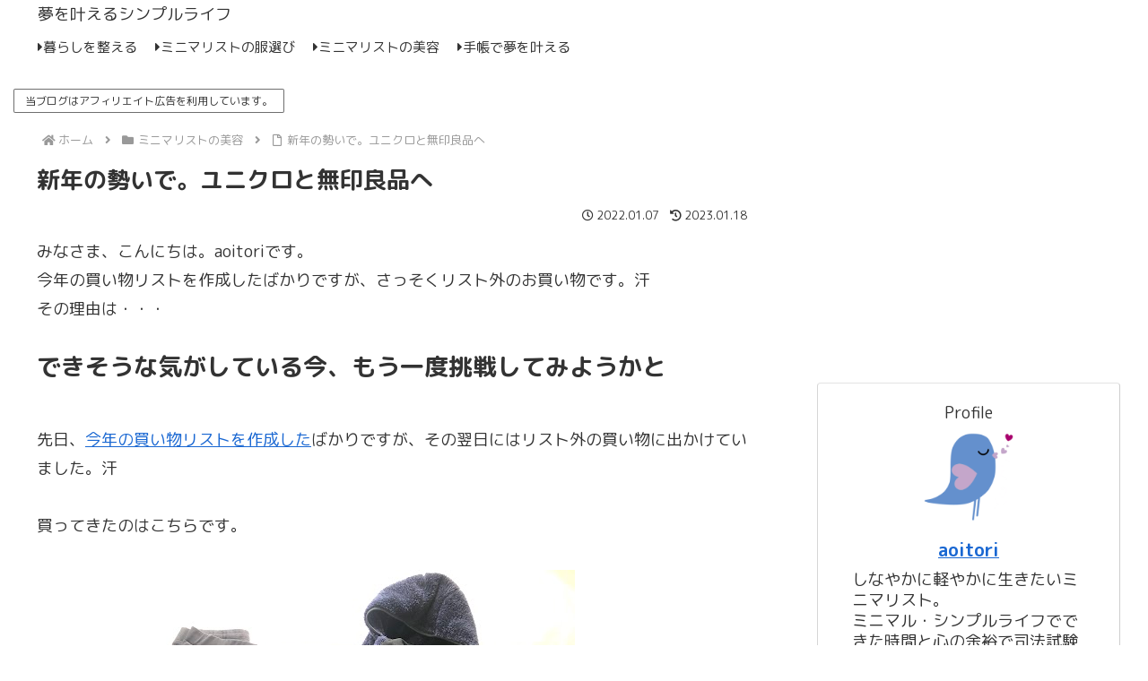

--- FILE ---
content_type: text/html; charset=utf-8
request_url: https://www.google.com/recaptcha/api2/aframe
body_size: 266
content:
<!DOCTYPE HTML><html><head><meta http-equiv="content-type" content="text/html; charset=UTF-8"></head><body><script nonce="paIRaiyA00uAN22TMFwwVQ">/** Anti-fraud and anti-abuse applications only. See google.com/recaptcha */ try{var clients={'sodar':'https://pagead2.googlesyndication.com/pagead/sodar?'};window.addEventListener("message",function(a){try{if(a.source===window.parent){var b=JSON.parse(a.data);var c=clients[b['id']];if(c){var d=document.createElement('img');d.src=c+b['params']+'&rc='+(localStorage.getItem("rc::a")?sessionStorage.getItem("rc::b"):"");window.document.body.appendChild(d);sessionStorage.setItem("rc::e",parseInt(sessionStorage.getItem("rc::e")||0)+1);localStorage.setItem("rc::h",'1769761865765');}}}catch(b){}});window.parent.postMessage("_grecaptcha_ready", "*");}catch(b){}</script></body></html>

--- FILE ---
content_type: text/css
request_url: https://simplelife-aoitori.com/wp-content/themes/cocoon-child-master/style.css?ver=6.9&fver=20230121061606
body_size: 1267
content:
@charset "UTF-8";

/*!
Theme Name: Cocoon Child
Description: Cocoon専用の子テーマ
Theme URI: https://wp-cocoon.com/
Author: わいひら
Author URI: https://nelog.jp/
Template:   cocoon-master
Version:    1.1.3
*/

/************************************
** 子テーマ用のスタイルを書く
************************************/
/*必要ならばここにコードを書く*/
.main, .navi, .sidebar, input[type="password"], input[type="date"], input[type="datetime"], input[type="email"], input[type="number"], input[type="search"], input[type="tel"], input[type="time"], input[type="url"], textarea{
	border:none;
}
.logo{
text-align: left;
}
.site-name-text-link{
	padding:0;
}
.site-name-text.site-name-text{
	font-size: 18px;
}
/************************************
****　ヘッダーメニュー
************************************/
.navi-in > ul{/*メニューを中央に配置する場合は4～7行目を削除してください*/
justify-content:flex-start;
padding: 0 30px;
}
#navi .navi-in>ul>li>a {
padding: 0 20px 0 0;
}
.navi-in a{
font-size:15px;
}
#navi .navi-in a:hover {
transform: none!important;
}
.navi-in > ul .sub-menu a {
padding: 0;
}
.navi-in > ul .sub-menu{
box-shadow: 0px 2px 5px 0 rgba(0,0,0,.26);
}
.sub-menu .caption-wrap {
color:#333;/*サブメニューの文字色*/
border-top: dotted #dddddd;
background:#fff;/*サブメニューの背景色*/
padding:0 0 0 2em;
margin:0;
}
.navi-in > ul .sub-menu a:hover {
transform: none!important;
}
div#header-container {
box-shadow: none;
}

.cstmreba {
margin-left: auto;
margin-right: auto;
padding: 0;
width: 90%;
}

.booklink-box, .kaerebalink-box, .tomarebalink-box, .product-item-box{
	padding: 1.6% 2.2% 2%;
margin: 0;
border: solid 1px #ccc;
border-radius: 4px;
line-height: 1.6;
width: 100%;
}
.booklink-name a, .kaerebalink-name a, .tomarebalink-name a, .product-item-name a {
color: #333;
text-decoration: none;
font-weight: bold;
}
/************************************
****　モバイル表示　ヘッダーメニュー・検索アイコン
************************************/
.mobile-menu-buttons{
height:50px;
box-shadow: none;
}
.mobile-menu-buttons > li {
padding-top:0;
}
.menu-button{
margin: auto;
}
.mobile-menu-buttons .menu-button:hover{
background-color:white;
}
span.fas.fa-search::before{
color:#333;/*検索マーク色変更はこちら*/
margin-left:1em;
}
span.fas.fa-bars::before{
color:#333;/*ハンバーガーメニュー色変更はこちら*/
margin-right:1em;
}
.navi-menu-caption.menu-caption,.home-menu-caption.menu-caption,.search-menu-caption.menu-caption,.top-menu-caption.menu-caption,.sidebar-menu-caption.menu-caption{
display:none;
}
.logo-menu-button {
font-weight: bold;
}
/************************************
** レスポンシブデザイン用のメディアクエリ
************************************/
/*1023px以下*/
@media screen and (max-width: 1023px){
  /*必要ならばここにコードを書く*/
}

/*834px以下*/
@media screen and (max-width: 834px){
  /*必要ならばここにコードを書く*/
.cstmreba {
width: 100%;
}

/*480px以下*/
@media screen and (max-width: 480px){
  /*必要ならばここにコードを書く*/
}
